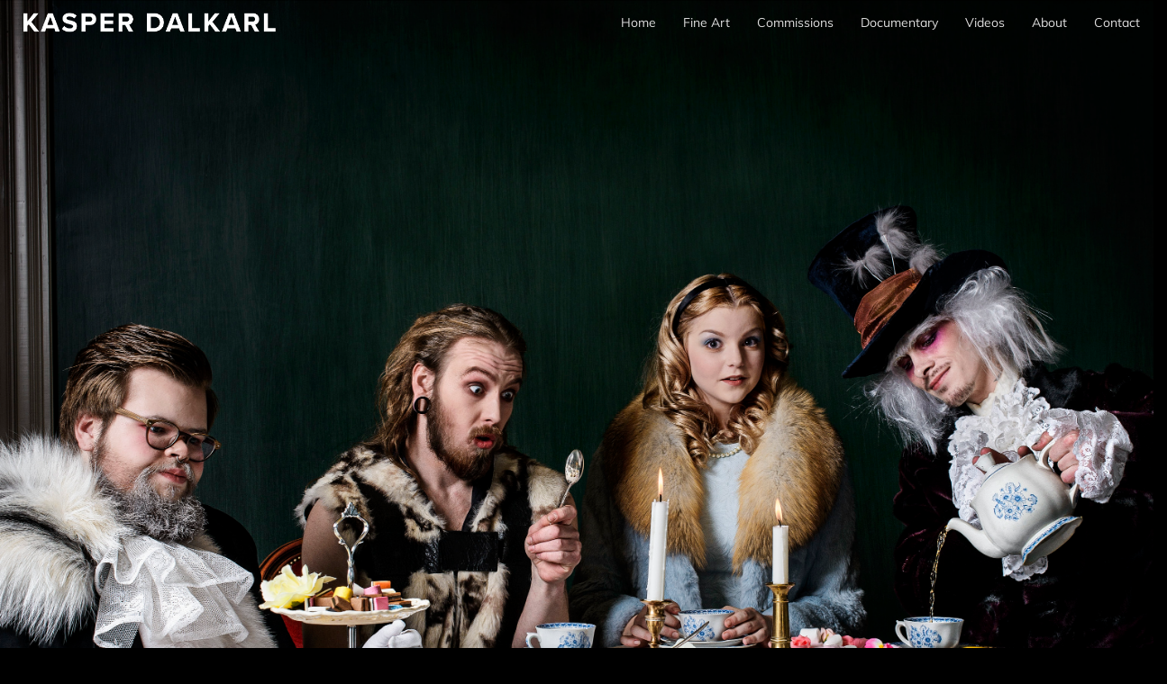

--- FILE ---
content_type: text/html
request_url: https://kasperdalkarl.com/fine-art/alice/
body_size: 13317
content:
<!doctype html>
<head>
  <meta charset="utf-8">
  <meta name="viewport" content="width=device-width, initial-scale=1.0, maximum-scale=1.0, user-scalable=0">
  
  <meta name="description" content="Alice" />
  
  
  
  
  
  
  


  <link rel="apple-touch-icon" sizes="180x180" href="/apple-touch-icon.png?v=69kpQWRn3j">
  <link rel="icon" type="image/png" sizes="32x32" href="/favicon-32x32.png?v=69kpQWRn3j">
  <link rel="icon" type="image/png" sizes="16x16" href="/favicon-16x16.png?v=69kpQWRn3j">
  <link rel="manifest" href="/manifest.json?v=69kpQWRn3j">
  <link rel="mask-icon" href="/safari-pinned-tab.svg?v=69kpQWRn3j" color="#000000">
  <link rel="shortcut icon" href="/favicon.ico?v=69kpQWRn3j">
  <meta name="theme-color" content="#000000">

  <link rel="stylesheet" href="../../static/css/bootstrap.css">
  <link rel="stylesheet" href="../../static/fonts/font-awesome.min.css">
  <link rel="stylesheet" href="../../static/fonts/Muli.css">

  <link rel="stylesheet" href="../../static/css/featherlight.min.css">
  <link rel="stylesheet" href="../../static/css/flickity.css" media="screen">
  <link rel="stylesheet" href="../../static/css/languages.min.css">
  <link rel="stylesheet" href="../../static/css/popup.css">
  <link rel="stylesheet" href="../../static/css/slideshow.css">

  <link rel="stylesheet" href="../../static/css/gallery.css">

  <title>Kasper Dalkarl Photography</title>
</head>
<body id="home">
    
  
  <nav id="nav" class="navbar navbar-fixed-top navbar-white" style="background-color: rgba(255, 255, 255, 0)">
    <div>
      <div class="logo-container pull-left">
        
            
        
        <a href="/#home">
          <img src="../../static/img/logo_white.png" alt="Kasper Dalkarl photography" class="logo logo-white">
          <img src="../../static/img/logo_black.png" alt="Kasper Dalkarl photography" class="logo logo-black">
        </a>
      </div>
      <div class="navbar-header">
        <button type="button" class="navbar-toggle collapsed" data-toggle="collapse" data-target="#navbar" aria-expanded="false" aria-controls="navbar">
          <span class="sr-only">Toggle navigation</span>
          <span class="icon-bar"></span>
          <span class="icon-bar"></span>
          <span class="icon-bar"></span>
        </button>
      </div>
      <div id="navbar" class="navbar-collapse collapse navigation">
        <ul class="nav navbar-nav navbar-right">
          <li><a href="/#home">Home</a></li>
          
          
            
          
            
              
              <li>
                <a href="/#art">Fine Art</a>
              </li>
              
            
          
            
              
              <li>
                <a href="/#commercial">Commissions</a>
              </li>
              
            
          
            
              
              <li>
                <a href="/#documentary">Documentary</a>
              </li>
              
            
          
            
              
              <li>
                <a href="/#videos">Videos</a>
              </li>
              
            
          
            
              
              <li>
                <a href="/#about">About</a>
              </li>
              
            
          
            
          
            
              
              <li>
                <a href="/#contact">Contact</a>
              </li>
              
            
          
          <li class="divider-vertical" style="width: 15px;"></li>
        </ul>
      </div>
    </div>
</nav>
  
    
      
<section class="intro" style="background-image: url(web_4k_the-tea-party_kasper-dalkarl.jpg); height: 1080px">
    <div class="row float-bottom">
        <div class="col-lg-10 col-lg-offset-1 col-md-10 col-md-offset-1 col-sm-10 col-sm-offset-1 col-xs-10 col-xs-offset-1">
            <h1></h1></div>
        <div class="col-lg-10 col-lg-offset-1 col-md-10 col-md-offset-1 col-sm-10 col-sm-offset-1 col-xs-10 col-xs-offset-1">
            <p></p>
        </div>
    </div>
</section>
    
  
    
      <div class="grid-gallery">
  <div class="grid-sizer"></div>
  
    
    
    <div class="grid-item grid-item-horizontal-2">
      
      
        
      
      <img src="web_theteaparty_kasper-dalkarl@640.jpg" data-featherlight-variant="darkbox" data-index="0" alt="The Tea Party">
    </div>
    
  
    
    
    <div class="grid-item grid-item-vertical-2">
      
      
        
      
      <img src="web_alice_kasper-dalkarl@320.jpg" data-featherlight-variant="darkbox" data-index="1" alt="Alice">
    </div>
    
  
    
    
    <div class="grid-item grid-item-vertical-2">
      
      
        
      
      <img src="web_thehatter_kasper-dalkarl@320.jpg" data-featherlight-variant="darkbox" data-index="2" alt="The Hatter">
    </div>
    
  
    
    
    <div class="grid-item grid-item-horizontal-2">
      
      
        
      
      <img src="web_whiterabbit-_kasper-dalkarl@640.jpg" data-featherlight-variant="darkbox" data-index="3" alt="The White Rabbit">
    </div>
    
  
    
    
    <div class="grid-item grid-item-horizontal-2">
      
      
        
      
      <img src="web_themarchhare_kasper-dalkarl@640.jpg" data-featherlight-variant="darkbox" data-index="4" alt="The March Hare">
    </div>
    
  
    
    
    <div class="grid-item grid-item-vertical-2">
      
      
        
      
      <img src="web_thecaterpillar_kasper-dalkarl@320.jpg" data-featherlight-variant="darkbox" data-index="5" alt="The Caterpillar">
    </div>
    
  
    
    
    <div class="grid-item grid-item-vertical-2">
      
      
        
      
      <img src="web_thequeenofhearts_kasper-dalkarl@320.jpg" data-featherlight-variant="darkbox" data-index="6" alt="The Queen of Hearts">
    </div>
    
  
    
    
    <div class="grid-item grid-item-vertical-2">
      
      
        
      
      <img src="web_thewhitequeen_kasper-dalkarl@320.jpg" data-featherlight-variant="darkbox" data-index="7" alt="The White Queen">
    </div>
    
  
  <div class="gallery-popup">
    <!--<div class="loading" style='transform:scale(0.79);'><div></div></div>-->
    <div class="gallery-viewer loading">
      
        
        
        <div class="gallery-cell gallery-cell-horizontal-2">
          <img class="gallery-cell-image" data-flickity-lazyload="web_theteaparty_kasper-dalkarl.jpg" alt="The Tea Party" />
          
            <div class="gallery-tooltip">
              <p>The Tea Party</p>
              
            </div>
          
        </div>
        
      
        
        
        <div class="gallery-cell gallery-cell-vertical-2">
          <img class="gallery-cell-image" data-flickity-lazyload="web_alice_kasper-dalkarl.jpg" alt="Alice" />
          
            <div class="gallery-tooltip">
              <p>Alice</p>
              
            </div>
          
        </div>
        
      
        
        
        <div class="gallery-cell gallery-cell-vertical-2">
          <img class="gallery-cell-image" data-flickity-lazyload="web_thehatter_kasper-dalkarl.jpg" alt="The Hatter" />
          
            <div class="gallery-tooltip">
              <p>The Hatter</p>
              
            </div>
          
        </div>
        
      
        
        
        <div class="gallery-cell gallery-cell-horizontal-2">
          <img class="gallery-cell-image" data-flickity-lazyload="web_whiterabbit-_kasper-dalkarl.jpg" alt="The White Rabbit" />
          
            <div class="gallery-tooltip">
              <p>The White Rabbit</p>
              
            </div>
          
        </div>
        
      
        
        
        <div class="gallery-cell gallery-cell-horizontal-2">
          <img class="gallery-cell-image" data-flickity-lazyload="web_themarchhare_kasper-dalkarl.jpg" alt="The March Hare" />
          
            <div class="gallery-tooltip">
              <p>The March Hare</p>
              
            </div>
          
        </div>
        
      
        
        
        <div class="gallery-cell gallery-cell-vertical-2">
          <img class="gallery-cell-image" data-flickity-lazyload="web_thecaterpillar_kasper-dalkarl.jpg" alt="The Caterpillar" />
          
            <div class="gallery-tooltip">
              <p>The Caterpillar</p>
              
            </div>
          
        </div>
        
      
        
        
        <div class="gallery-cell gallery-cell-vertical-2">
          <img class="gallery-cell-image" data-flickity-lazyload="web_thequeenofhearts_kasper-dalkarl.jpg" alt="The Queen of Hearts" />
          
            <div class="gallery-tooltip">
              <p>The Queen of Hearts</p>
              
            </div>
          
        </div>
        
      
        
        
        <div class="gallery-cell gallery-cell-vertical-2">
          <img class="gallery-cell-image" data-flickity-lazyload="web_thewhitequeen_kasper-dalkarl.jpg" alt="The White Queen" />
          
            <div class="gallery-tooltip">
              <p>The White Queen</p>
              
            </div>
          
        </div>
        
      
    </div>
  </div>
</div>
    
  
    
      <section class="text-story section-white" style="">
    <div class="row">
        <div class="col-lg-6 col-lg-offset-3 col-md-6 col-md-offset-3 col-sm-8 col-sm-offset-2 col-xs-10 col-xs-offset-1">
        <!--<div class="col-lg-4 col-lg-offset-4 col-md-4 col-md-offset-4 col-sm-6 col-sm-offset-3 col-xs-10 col-xs-offset-1">-->
          <p><h3><b>Alice </b></h3>
<i>2015</i>
<br><br>
The series is a playful tribute to Alice in Wonderland by Lewis Carroll. 
<br><br>
The project started during the 150th anniversary of Lewis Carroll's Alice in Wonderland. In March 2015, the series was published as a ten-page spread in Italy, which was received very positively at the fashion fair in Milano that year. 
<br><br>
Since then the series has been exhibited several times in Milano, and in several galleries in Finland. Part of the series is also in the permanent collection at K.H. Renlund Museum in Kokkola, Finland. 
<br><br>
Kasper Dalkarl, Stephanie Blomqvist and Johanna Överfors collaborated with design students from Centria University of Applied Sciences in Jakobstad, Finland, and carefully restyled clothes under tutorship of Pia Blomström to suit the different characters from Lewis Carroll’s tale of Alice in Wonderland. 
<br><br>
Photographer: Kasper Dalkarl<br>
Assistant photographer: Johanna Överfors<br>
Production designer: Stephanie Blomqvist<br>
Make-Up: Niina Rahko and Hanna Paajanen<br>
Styling: "CatVon" Jay  Snellman<br>
Clothes: Centria University of Applied Sciences<br>
Crowns: Ina Nordberg<br>
Project Coordinator: Pia Blomström<br>
Pubished in Pellicce Moda March 2015<br>
Publication about the project can be found <a href="http://issuu.com/centriaviestinta/docs/alice_in_furland_ebook/1">here!</a></p>

        </div>
    </div>
</section>
    
  
    
      <section class="contact " style="">
  <div class="row">
      <div class="col-lg-6 col-lg-offset-3 col-md-8 col-md-offset-2 col-sm-8 col-sm-offset-2 col-xs-10 col-xs-offset-1">
        <form class="bootstrap-form-with-validation" id="contactform" action="#contact" method="POST">
            <h2 class="text-center">Contact</h2>
            <p>For general or work inquiries, please send me a message below. You can also reach me by phone at +358 44 287 6302 or by e-mail at kasperdalkarl@gmail.com</p>
            <input type="hidden" name="reference" id="reference" value="None">
            <input type="hidden" name="user_agent" id="user_agent" value="None"/>
            <div class="form-group">
                <label class="control-label" for="name">Name: </label>
                <input class="form-control" type="text" name="name" id="name" placeholder="Your name">
            </div>
            <div class="form-group">
                <label class="control-label" for="email">Email:</label>
                <input class="form-control" type="email" name="email" id="email" placeholder="example@domain.com">
            </div>
            <div class="form-group">
                <label class="control-label" for="message">Message: </label>
                <textarea class="form-control" name="message" id="message"></textarea>
            </div>
        </form>
        <div class="alert alert-success fade in" style="display: none"></div>
        <div class="alert alert-danger fade in" style="display: none"></div>
        <button class="btn btn-primary" id="contactbutton">Send message</button>

      </div>
  </div>
</section>
    
  


  <script src="../../static/js/jquery.min.js"></script>
  <script src="../../static/js/jquery-ui.min.js"></script>
  <script src="../../static/js/bootstrap.min.js"></script>
  <script src="../../static/js/featherlight.min.js"></script>
  <script src="../../static/js/flickity.pkgd.min.js"></script>
  <!-- <script src="../../static/js/masonry.pkgd.min.js"></script> -->
  <script src="../../static/js/packery.pkgd.min.js"></script>
  <script src="../../static/js/imagesloaded.pkgd.min.js"></script>
  <script src="../../static/js/popup.js"></script>
  <script src="../../static/js/detect.js"></script>
  <script src="../../static/js/gallery.js?v=1"></script>
</body>


--- FILE ---
content_type: text/css
request_url: https://kasperdalkarl.com/static/fonts/Muli.css
body_size: 439
content:
@font-face {
  font-family: 'Muli';
  font-weight: 400;
  font-style: normal;
  src: url('Muli-regular.eot');
  src: url('Muli-regular.eot?#iefix') format('embedded-opentype'),
       local('Muli Regular'),
       local('Muli-regular'),
       url('Muli-regular.woff2') format('woff2'),
       url('Muli-regular.woff') format('woff'),
       url('Muli-regular.ttf') format('truetype'),
       url('Muli-regular.svg#Muli') format('svg');
}


--- FILE ---
content_type: text/css
request_url: https://kasperdalkarl.com/static/css/slideshow.css
body_size: 3102
content:
.cb-slideshow,
.cb-slideshow:after {
    width: 100%;
    height: 100%;
    top: 0px;
    left: 0px;
    z-index: 0;
}
.cb-slideshow li span {
    width: 100%;
    height: 100%;
    position: absolute;
    top: 0px;
    left: 0px;
    color: transparent;
    background-size: cover;
    background-position: 50% 50%;
    background-repeat: none;
    opacity: 0;
    z-index: 0;

    -webkit-backface-visibility: hidden;
    -webkit-animation: imageAnimation 60s cubic-bezier(0.335, 0.160, 0.580, 1.000) infinite 0s;
    -moz-animation: imageAnimation 60s cubic-bezier(0.335, 0.160, 0.580, 1.000) infinite 0s;
    -o-animation: imageAnimation 60s cubic-bezier(0.335, 0.160, 0.580, 1.000) infinite 0s;
    -ms-animation: imageAnimation 60s cubic-bezier(0.335, 0.160, 0.580, 1.000) infinite 0s;
    animation: imageAnimation 60s cubic-bezier(0.335, 0.160, 0.580, 1.000) infinite 0s;
}

.cb-slideshow li:nth-child(1) span {
    background-image: url(../img/intro/1.jpg)
}
.cb-slideshow li:nth-child(2) span {
    background-image: url(../img/intro/2.jpg);
    -webkit-animation-delay: 10s;
    -moz-animation-delay: 10s;
    -o-animation-delay: 10s;
    -ms-animation-delay: 10s;
    animation-delay: 10s;
}
.cb-slideshow li:nth-child(3) span {
    background-image: url(../img/intro/3.jpg);
    -webkit-animation-delay: 20s;
    -moz-animation-delay: 20s;
    -o-animation-delay: 20s;
    -ms-animation-delay: 20s;
    animation-delay: 20s;
}
.cb-slideshow li:nth-child(4) span {
    background-image: url(../img/intro/4.jpg);
    -webkit-animation-delay: 30s;
    -moz-animation-delay: 30s;
    -o-animation-delay: 30s;
    -ms-animation-delay: 30s;
    animation-delay: 30s;
}
.cb-slideshow li:nth-child(5) span {
    background-image: url(../img/intro/5.jpg);
    -webkit-animation-delay: 40s;
    -moz-animation-delay: 40s;
    -o-animation-delay: 40s;
    -ms-animation-delay: 40s;
    animation-delay: 40s;
}
.cb-slideshow li:nth-child(6) span {
    background-image: url(../img/intro/6.jpg);
    -webkit-animation-delay: 50s;
    -moz-animation-delay: 50s;
    -o-animation-delay: 50s;
    -ms-animation-delay: 50s;
    animation-delay: 50s;
}
@keyframes imageAnimation {
    0% { opacity: 0; animation-timing-function: ease-in; }
    4% { opacity: 1;}
    14% { opacity: 1; }
    18% { opacity: 0; }
}
@-webkit-keyframes imageAnimation {
    0% { opacity: 0; -webkit-animation-timing-function: ease-in; }
    4% { opacity: 1;}
    14% { opacity: 1; }
    18% { opacity: 0; }
}
@-moz-keyframes imageAnimation {
    0% { opacity: 0; -moz-animation-timing-function: ease-in; }
    4% { opacity: 1; }
    14% { opacity: 1; }
    18% { opacity: 0; }
}
@-o-keyframes imageAnimation {
    0% { opacity: 0; -o-animation-timing-function: ease-in; }
    4% { opacity: 1;}
    14% { opacity: 1; }
    18% { opacity: 0; }
}
@-ms-keyframes imageAnimation {
    0% { opacity: 0; -ms-animation-timing-function: ease-in; }
    4% { opacity: 1; }
    14% { opacity: 1; }
    18% { opacity: 0; }
}

/* Show at least something when animations not supported */
.no-cssanimations .cb-slideshow li span{
	opacity: 1;
}


--- FILE ---
content_type: text/css
request_url: https://kasperdalkarl.com/static/css/gallery.css
body_size: 18172
content:
body,div,dl,dt,dd,ul,ol,li,h1,h2,h3,h4,h5,h6,pre,form,fieldset,input,textarea,blockquote,th,td{margin:1;padding:0}ol,ul{list-style:none}body:before{display:none;content:url("../img/ring.svg")}html,body{margin:0;padding:0;background-color:#000;color:#fff;font-family:"Muli",sans-serif;overflow-x:hidden}.logo-container{position:relative;padding-top:4px;padding-left:26px}.logo{position:absolute;height:42px;width:auto}@media(min-width: 940px)and (max-width: 1200px){.logo{height:auto;width:calc(100vw - 900px)}}@media(max-width: 940px){.logo{height:auto;width:66vw;max-width:280px}}@media(max-width: 360px){.logo{padding-top:5px}}.dropdown a{margin-right:20px}.dropdown a{text-transform:uppercase;text-align:center}.lang-sm{padding-left:32px !important}.darkbox{background:rgba(0,0,0,.9) !important}.darkbox .featherlight-content{width:95%;height:100%;margin:1vw;padding:0 !important;border-bottom:0;color:#fff;background:#101010;overflow:hidden}.darkbox .featherlight-close{color:#fff;background:#333}.gallery-popup{display:none}.flickity-prev-next-button{width:100px;height:100px;background:rgba(0,0,0,0);opacity:.4}@media(max-width: 750px){.flickity-prev-next-button{display:none}}.flickity-prev-next-button:hover{background:rgba(0,0,0,0);opacity:1}.flickity-prev-next-button .arrow{fill:#fff}.flickity-prev-next-button.no-svg{color:#fff}.flickity-prev-next-button:disabled{display:none}.flickity-page-dots{bottom:14px}.flickity-page-dots .dot{height:5px;width:5vw;margin:0;border-radius:0}.section-white{background-color:#fff;color:#000}.section-white h1,.section-white h2,.section-white h3{color:#000}.section-light2{background-color:#ddd;color:#000}.section-light2 h1,.section-light2 h2,.section-light2 h3{color:#000}.section-dark{background-color:#222;color:#fff}.section-dark h1,.section-dark h2,.section-dark h3{color:#fff}.section-dark2{background-color:#666;color:#fff}.section-dark2 h1,.section-dark2 h2,.section-dark2 h3{color:#fff}.section-black{background-color:#000;color:#fff}.section-black h1,.section-black h2,.section-black h3{color:#fff}.mfp-fade.mfp-bg{opacity:0;-webkit-transition:all .15s ease-out;-moz-transition:all .15s ease-out;transition:all .15s ease-out}.mfp-fade.mfp-bg.mfp-ready{opacity:.9}.mfp-fade.mfp-bg.mfp-removing{opacity:0}.mfp-fade.mfp-wrap .mfp-content{opacity:0;-webkit-transition:all .15s ease-out;-moz-transition:all .15s ease-out;transition:all .15s ease-out}.mfp-fade.mfp-wrap.mfp-ready .mfp-content{opacity:1}.mfp-fade.mfp-wrap.mfp-removing .mfp-content{opacity:0}div#preloaded-images{position:absolute;overflow:hidden;left:-9999px;top:-9999px;height:1px;width:1px;background:url(../img/ring.svg) no-repeat;display:none}.gallery-viewer.loading{background-image:url("../img/ring.svg");background-repeat:no-repeat;background-attachment:fixed;background-position:center}.gallery-viewer .gallery-cell{width:100%;height:94.8vh;overflow:hidden;position:relative}.gallery-viewer .gallery-cell img{margin:auto;display:block;position:absolute;visibility:hidden;top:50%;left:50%;-webkit-transform:translate(-50%, -50%);transform:translate(-50%, -50%)}.gallery-viewer .gallery-cell.is-selected img{opacity:1;-webkit-filter:none;filter:none}.gallery-viewer .gallery-cell .gallery-tooltip{position:absolute;bottom:0;left:0}.gallery-viewer .gallery-cell .gallery-tooltip p{display:inline-block;font-size:1.2vh}.gallery-viewer .gallery-cell .gallery-tooltip button{float:right;vertical-align:bottom;display:block;padding:4px 16px;font-size:1.2vh}@media(max-height: 400px){.gallery-viewer .gallery-cell .gallery-tooltip p,.gallery-viewer .gallery-cell .gallery-tooltip button{font-size:1.8vh;vertical-align:top}.gallery-viewer .gallery-cell .gallery-tooltip button{padding:1px 4px;border-radius:3px}}.show-all-vertical{width:100%;height:auto}.show-all-vertical-with-tooltip{width:96%;height:auto;top:48% !important}.show-all-horizontal{height:100%;width:auto}.show-all-horizontal-with-tooltip{top:48% !important;height:96%;width:auto}.grid-gallery{box-sizing:content-box;margin:0 auto;background-color:#111;overflow:hidden}.grid-gallery .grid-sizer,.grid-gallery .grid-item{position:relative;width:calc((100vw - 20px)/12)}.grid-gallery .grid-item{background-color:#000;border:1px solid #111;float:left;overflow:hidden}.grid-gallery .grid-item img:hover{opacity:.3;cursor:pointer}.grid-gallery .grid-item p{opacity:1;position:absolute;top:44%;width:100%;font-size:2vw;text-align:center;text-transform:uppercase;display:none}.grid-gallery .grid-item-vertical,.grid-gallery .grid-item-horizontal{height:calc((100vw - 20px)/6*.6666666667)}.grid-gallery .grid-item-vertical-2,.grid-gallery .grid-item-horizontal-2{height:calc((100vw - 20px)/3*.6666666667)}.grid-gallery .grid-item-vertical-2{width:calc((100vw - 20px)/6)}.grid-gallery .grid-item-horizontal{width:calc((100vw - 20px)/6)}.grid-gallery .grid-item-horizontal-2{width:calc((100vw - 20px)/3)}@media(min-width: 750px)and (max-width: 940px){.grid-gallery .grid-item .grid-sizer,.grid-gallery .grid-item .grid-item{position:relative;width:calc((100vw - 20px)/6)}.grid-gallery .grid-item-vertical,.grid-gallery .grid-item-horizontal{height:calc((100vw - 20px)/3*.6666666667)}.grid-gallery .grid-item-vertical-2,.grid-gallery .grid-item-horizontal-2{height:calc((100vw - 20px)/1.5*.6666666667)}.grid-gallery .grid-item-vertical{width:calc((100vw - 20px)/6)}.grid-gallery .grid-item-vertical-2{width:calc((100vw - 20px)/3)}.grid-gallery .grid-item-horizontal{width:calc((100vw - 20px)/3)}.grid-gallery .grid-item-horizontal-2{width:calc((100vw - 20px)/1.5)}}@media(max-width: 750px){.grid-gallery .grid-item .grid-sizer,.grid-gallery .grid-item .grid-item{position:relative;width:calc((100vw - 20px)/4)}.grid-gallery .grid-item-vertical,.grid-gallery .grid-item-horizontal{height:calc((100vw - 20px)/2*.6666666667)}.grid-gallery .grid-item-vertical-2,.grid-gallery .grid-item-horizontal-2{height:calc((100vw - 20px)/1*.6666666667)}.grid-gallery .grid-item-vertical{width:calc((100vw - 20px)/4)}.grid-gallery .grid-item-vertical-2{width:calc((100vw - 20px)/2)}.grid-gallery .grid-item-horizontal{width:calc((100vw - 20px)/2)}.grid-gallery .grid-item-horizontal-2{width:calc((100vw - 20px)/1)}}.grid-gallery .grid-item-vertical img,.grid-gallery .grid-item-vertical-2 img{width:100%}.grid-gallery .grid-item-horizontal img,.grid-gallery .grid-item-horizontal-2 img{height:100%}.background-gallery{position:relative;overflow:hidden}.background-gallery img{position:absolute;margin:0 auto}.bgwidth{width:100%;left:0}.bgheight{height:100%;left:-20vw}#nav li a:focus{outline:none}#nav li a.btn{padding:6px 16px 8px 16px;margin:10px 4px 0px 4px;line-height:16px;border-color:#222 !important;color:#fff !important}#nav li.active a.btn{color:#fff !important}#nav li.active a.btn:hover{color:#fff !important}#nav.navbar-white a:hover{color:#000 !important}#nav.navbar-white li.active a:hover{color:#fff !important}#nav.navbar-white ul.dropdown-menu a:hover{color:#fff !important}#nav.navbar-white .dropdown-toggle[aria-expanded=true]:hover{color:#fff !important}#nav.navbar-black a.btn:hover{color:#000 !important}.logo-black{display:none}@media only screen and (max-width: 760px){.navbar-collapse{max-height:600px !important}.dropdown-toggle{display:none !important}.dropdown-menu{display:block;position:static;background-color:rgba(0,0,0,0);border:0 none;box-shadow:none;margin-top:0;position:static;width:100%;height:100%;top:auto;left:auto;float:none}.navbar-nav .dropdown-menu>li>a,.navbar-nav .dropdown-menu .dropdown-header{padding:5px 15px 5px 25px;text-align:left}.navbar-nav .dropdown-menu>li>a{line-height:20px}.navbar-default .navbar-nav .dropdown-menu>li>a{color:#777}}.navbar-black{background-color:#fff;border:none}.navbar-black .navbar-brand{color:#000}.navbar-black .navbar-brand:hover,.navbar-black .navbar-brand:focus{color:#ddd}.navbar-black .navbar-text{color:#000}.navbar-black .navbar-nav>li>a{color:#000}.navbar-black .navbar-nav>li>a:hover{color:#000}.navbar-black .navbar-nav>li>.dropdown-menu{background-color:#fff}.navbar-black .navbar-nav>li>.dropdown-menu>li>a{color:#000}.navbar-black .navbar-nav>li>.dropdown-menu>li>a:hover,.navbar-black .navbar-nav>li>.dropdown-menu>li>a:focus{color:#ddd;background-color:#222}.navbar-black .navbar-nav>li>.dropdown-menu .divider{background-color:#222}.navbar-black .navbar-nav>.active>a,.navbar-black .navbar-nav>.active>a:hover,.navbar-black .navbar-nav>.active>a:focus{color:#ddd;background-color:#222}.navbar-black .navbar-nav>.open>a,.navbar-black .navbar-nav>.open>a:hover,.navbar-black .navbar-nav>.open>a:focus{color:#ddd;background-color:#222}.navbar-black .navbar-toggle{border-color:#222}.navbar-black .navbar-toggle:hover,.navbar-black .navbar-toggle:focus{background-color:#222}.navbar-black .navbar-toggle .icon-bar{background-color:#000}.navbar-black .navbar-collapse,.navbar-black .navbar-form{border-color:#000}.navbar-black .navbar-link{color:#000}.navbar-black .navbar-link:hover{color:#ddd}@media(max-width: 767px){.navbar-black .navbar-nav .open .dropdown-menu>li>a{color:#000}.navbar-black .navbar-nav .open .dropdown-menu>li>a:hover,.navbar-black .navbar-nav .open .dropdown-menu>li>a:focus{color:#ddd}.navbar-black .navbar-nav .open .dropdown-menu>.active>a,.navbar-black .navbar-nav .open .dropdown-menu>.active>a:hover,.navbar-black .navbar-nav .open .dropdown-menu>.active>a:focus{color:#ddd;background-color:#222}}.navbar-white{background-color:#fff;border:none}.navbar-white .navbar-brand{color:#000}.navbar-white .navbar-brand:hover,.navbar-white .navbar-brand:focus{color:#ddd}.navbar-white .navbar-text{color:#000}.navbar-white .navbar-nav>li>a{color:#ddd}.navbar-white .navbar-nav>li>a:hover{color:#fff}.navbar-white .navbar-nav>li>.dropdown-menu{background-color:#fff}.navbar-white .navbar-nav>li>.dropdown-menu>li>a{color:#000}.navbar-white .navbar-nav>li>.dropdown-menu>li>a:hover,.navbar-white .navbar-nav>li>.dropdown-menu>li>a:focus{color:#ddd;background-color:#222}.navbar-white .navbar-nav>li>.dropdown-menu .divider{background-color:#222}.navbar-white .navbar-nav>.active>a,.navbar-white .navbar-nav>.active>a:hover,.navbar-white .navbar-nav>.active>a:focus{color:#fff;background-color:#222}.navbar-white .navbar-nav>.open>a,.navbar-white .navbar-nav>.open>a:hover,.navbar-white .navbar-nav>.open>a:focus{color:#ddd;background-color:#222}.navbar-white .navbar-toggle{border-color:#000;background-color:#ddd}.navbar-white .navbar-toggle .icon-bar{background-color:#000}.navbar-white .navbar-collapse,.navbar-white .navbar-form{border-color:#000}.navbar-white .navbar-link{color:#000}.navbar-white .navbar-link:hover{color:#ddd}@media(max-width: 767px){.navbar-white .navbar-nav .open .dropdown-menu>li>a{color:#000}.navbar-white .navbar-nav .open .dropdown-menu>li>a:hover,.navbar-white .navbar-nav .open .dropdown-menu>li>a:focus{color:#ddd}.navbar-white .navbar-nav .open .dropdown-menu>.active>a,.navbar-white .navbar-nav .open .dropdown-menu>.active>a:hover,.navbar-white .navbar-nav .open .dropdown-menu>.active>a:focus{color:#ddd;background-color:#222}}section.about{text-align:justify}section.about .img-about{max-width:180px;margin:auto;display:block;margin-bottom:30px}section{padding-top:30px;padding-bottom:30px}.quote{text-align:center}.quote blockquote{border-left:none}.carousel .item img{width:100%}.text-story{font-size:14px;text-align:justify;padding-top:30px;padding-bottom:30px}.text-story p{line-height:1.5;max-width:700px;margin:20px auto}.intro{background-size:cover;background-repeat:no-repeat;background-position:center;padding-top:30px;padding-bottom:30px}.intro .float-bottom{position:absolute;bottom:8%}.single-photo{padding:0}.single-photo img{height:auto;width:100%}.youtube .video-sizer{margin:0 auto;display:block}.youtube .video-container{position:relative;padding-bottom:56.25%;padding-top:25px;height:0}.youtube .video-container iframe{position:absolute;top:0;left:0;width:100%;height:100%}.photo-story p{margin-left:4px;margin-right:4px}.photo-story .img-thumbnail{padding:0 !important;border:none;border-radius:0}.contact p{margin:20px 0}.contact #message{height:200px}.site-footer{padding:20px 0;text-align:center}@media(min-width: 768px){.site-footer h5{text-align:left}}.site-footer h5{color:inherit;font-size:16px}.site-footer .social-icons a:hover{opacity:1}.site-footer .social-icons a{display:inline-block;width:32px;border:none;font-size:20px;border-radius:50%;margin:4px;color:#222;background-color:#fff;text-align:center;height:32px;opacity:.8;line-height:32px}@media(min-width: 768px){.site-footer .social-icons{text-align:right}}#loader-wrapper{position:fixed;top:0;left:0;width:100%;height:100%;z-index:1000;text-align:center}#loader{display:block;position:relative;left:48%;top:50%;margin:-75px 0 0 -75px;z-index:1001}#loader-wrapper .loader-section{position:fixed;top:0;width:51%;height:100%;background:#222;z-index:1000;-webkit-transform:translateX(0);-ms-transform:translateX(0);transform:translateX(0)}#loader-wrapper .loader-section.section-left{left:0}#loader-wrapper .loader-section.section-right{right:0}.loaded #loader-wrapper .loader-section.section-left{-webkit-transform:translateX(-100%);-ms-transform:translateX(-100%);transform:translateX(-100%);-webkit-transition:all .7s .3s cubic-bezier(0.645, 0.045, 0.355, 1);transition:all .7s .3s cubic-bezier(0.645, 0.045, 0.355, 1)}.loaded #loader-wrapper .loader-section.section-right{-webkit-transform:translateX(100%);-ms-transform:translateX(100%);transform:translateX(100%);-webkit-transition:all .7s .3s cubic-bezier(0.645, 0.045, 0.355, 1);transition:all .7s .3s cubic-bezier(0.645, 0.045, 0.355, 1)}.loaded #loader{opacity:0;-webkit-transition:all .3s ease-out;transition:all .3s ease-out}.loaded #loader-wrapper{visibility:hidden;-webkit-transform:translateY(-100%);-ms-transform:translateY(-100%);transform:translateY(-100%);-webkit-transition:all .3s 1s ease-out;transition:all .3s 1s ease-out}.no-js #loader-wrapper{display:none}.no-js h1{color:#222}#content{margin:0 auto;padding-bottom:50px;width:80%;max-width:978px}@-webkit-keyframes uil-ring-anim{0%{-ms-transform:rotate(0deg);-moz-transform:rotate(0deg);-webkit-transform:rotate(0deg);-o-transform:rotate(0deg);transform:rotate(0deg)}100%{-ms-transform:rotate(360deg);-moz-transform:rotate(360deg);-webkit-transform:rotate(360deg);-o-transform:rotate(360deg);transform:rotate(360deg)}}@-webkit-keyframes uil-ring-anim{0%{-ms-transform:rotate(0deg);-moz-transform:rotate(0deg);-webkit-transform:rotate(0deg);-o-transform:rotate(0deg);transform:rotate(0deg)}100%{-ms-transform:rotate(360deg);-moz-transform:rotate(360deg);-webkit-transform:rotate(360deg);-o-transform:rotate(360deg);transform:rotate(360deg)}}@-moz-keyframes uil-ring-anim{0%{-ms-transform:rotate(0deg);-moz-transform:rotate(0deg);-webkit-transform:rotate(0deg);-o-transform:rotate(0deg);transform:rotate(0deg)}100%{-ms-transform:rotate(360deg);-moz-transform:rotate(360deg);-webkit-transform:rotate(360deg);-o-transform:rotate(360deg);transform:rotate(360deg)}}@-ms-keyframes uil-ring-anim{0%{-ms-transform:rotate(0deg);-moz-transform:rotate(0deg);-webkit-transform:rotate(0deg);-o-transform:rotate(0deg);transform:rotate(0deg)}100%{-ms-transform:rotate(360deg);-moz-transform:rotate(360deg);-webkit-transform:rotate(360deg);-o-transform:rotate(360deg);transform:rotate(360deg)}}@-moz-keyframes uil-ring-anim{0%{-ms-transform:rotate(0deg);-moz-transform:rotate(0deg);-webkit-transform:rotate(0deg);-o-transform:rotate(0deg);transform:rotate(0deg)}100%{-ms-transform:rotate(360deg);-moz-transform:rotate(360deg);-webkit-transform:rotate(360deg);-o-transform:rotate(360deg);transform:rotate(360deg)}}@-webkit-keyframes uil-ring-anim{0%{-ms-transform:rotate(0deg);-moz-transform:rotate(0deg);-webkit-transform:rotate(0deg);-o-transform:rotate(0deg);transform:rotate(0deg)}100%{-ms-transform:rotate(360deg);-moz-transform:rotate(360deg);-webkit-transform:rotate(360deg);-o-transform:rotate(360deg);transform:rotate(360deg)}}@-o-keyframes uil-ring-anim{0%{-ms-transform:rotate(0deg);-moz-transform:rotate(0deg);-webkit-transform:rotate(0deg);-o-transform:rotate(0deg);transform:rotate(0deg)}100%{-ms-transform:rotate(360deg);-moz-transform:rotate(360deg);-webkit-transform:rotate(360deg);-o-transform:rotate(360deg);transform:rotate(360deg)}}@keyframes uil-ring-anim{0%{-ms-transform:rotate(0deg);-moz-transform:rotate(0deg);-webkit-transform:rotate(0deg);-o-transform:rotate(0deg);transform:rotate(0deg)}100%{-ms-transform:rotate(360deg);-moz-transform:rotate(360deg);-webkit-transform:rotate(360deg);-o-transform:rotate(360deg);transform:rotate(360deg)}}.uil-ring-css{background:none;position:relative;width:200px;height:200px}.uil-ring-css>div{position:absolute;display:block;width:160px;height:160px;top:20px;left:20px;border-radius:80px;box-shadow:0 6px 0 0 #0b80d8;-ms-animation:uil-ring-anim 1s linear infinite;-moz-animation:uil-ring-anim 1s linear infinite;-webkit-animation:uil-ring-anim 1s linear infinite;-o-animation:uil-ring-anim 1s linear infinite;animation:uil-ring-anim 1s linear infinite}.card-gallery{text-align:center}.card-gallery a{text-decoration:none}.card-gallery h1{font-size:3rem;padding-left:.5em}.card-gallery .container{width:100%;margin:0 !important;max-width:100%}.card-gallery .container .col-12,.card-gallery .container .col-md-6{padding:0 !important}.card-gallery .container .card-gallery-entry{text-align:left;height:30vw;background-position:top left;background-size:cover;color:#fff}.card-gallery .container .card-gallery-entry .card-gallery-overlay{position:relative;padding:2rem;height:100%;width:100%}.card-gallery .container .card-gallery-entry .card-gallery-overlay:hover{background-color:rgba(0,0,0,.5);transition-duration:.3s}.card-gallery .container .card-gallery-entry .card-gallery-overlay h1{color:#fff;font-size:2.3vw}@media only screen and (max-width: 768px){.card-gallery .container .card-gallery-entry{min-height:240px}.card-gallery .container .card-gallery-entry .card-gallery-overlay{padding:1rem}.card-gallery .container .card-gallery-entry .card-gallery-overlay h1{font-size:2rem;max-width:60%}}@media(min-width: 750px)and (max-width: 940px){.card-gallery .container .card-gallery-entry{height:60vw}}


--- FILE ---
content_type: application/javascript
request_url: https://kasperdalkarl.com/static/js/gallery.js?v=1
body_size: 8425
content:
// Gallery designed for Kasper by Linus Lindgård (occamz@github)
// Built with Lektor as offline-backend/CMS
var w = $(window);
var fadeOptions = {
  queue: false,
  duration: 2000
};

var setMode = function(mode, instant) {
  var nav = $("#nav");
  if(mode == "black") {
    if(instant == true) {
      $(".logo-black").show();
      $(".logo-white").hide();
    } else {
      $(".logo-black").fadeIn(fadeOptions);
      $(".logo-white").fadeOut(fadeOptions);
    }
    nav.removeClass("navbar-white").addClass("navbar-black");
  } else {
    if(instant == true) {
      $(".logo-white").show();
      $(".logo-black").hide();
    } else {
      $(".logo-white").fadeIn(fadeOptions);
      $(".logo-black").fadeOut(fadeOptions);
    }
    nav.removeClass("navbar-black").addClass("navbar-white");
  }
}

var initSlideshow = function() {
  var slideshow = $(".slideshow-container");

  w.resize(function() {
    slideshow.css("height", w.height());
  }).trigger("resize");

  $(".cb-slideshow span").slice(0, 2).imagesLoaded( { background: true }, function() {
    $("body").addClass("loaded");

    //resinsert element
    var element = $(".cb-slideshow"),
        newone = element.clone(true);
    element.before(newone);
    $("." + element.attr("class") + ":last").remove();

  });
  setMode("white", false);
};


var initVideoGallery = function($gallery) {
  $('.popup-video').magnificPopup({
		disableOn: 700,
		type: 'iframe',
		mainClass: 'mfp-fade',
		removalDelay: 160,
		preloader: false,

		fixedContentPos: false
	});
}

var initGridGallery = function($gallery) {
  var attraction = 0.016;
  var friction = 0.45;
  if($.browser.mobile) {
    attraction = 0.27;
    friction = 0.7;
  }

  $gallery.each(function() {
    var $viewer = $(this).find(".gallery-popup");
    var $grid = $(this).imagesLoaded(function() {
        // $grid.masonry({
        //     itemSelector: '.grid-item',
        //     columnWidth: '.grid-sizer',
        //     horizontalOrder: true
        // });
        $grid.packery({
          itemSelector: '.grid-item',
          columnWidth: '.grid-sizer',
        })
    });

    $(this).find(".grid-item img").each(function() {

      var flick;
      $(this).featherlight($viewer, {
        afterOpen: function(event){
          var current = $.featherlight.current();
          var source = current.$source;
          current.$instance.find(".gallery-cell").find(".gallery-tooltip").each(function() {
            if($.trim($(this).text()) == "") {
              $(this).remove();
              return;
            }
          });
          flick = current.$instance.find(".gallery-viewer").flickity({
            wrapAround: true,
            pageDots: false,
            lazyLoad: 3,
            cellAlign: 'center',
            initialIndex: source.data("index"),
            cellSelector: ".gallery-cell",
            selectedAttraction: attraction,
            friction: friction
          });

          flick.on("lazyLoad.flickity", function(event, cellElement) {
            var img         = $(cellElement).find("img:first"),
                tooltip     = img.parent().find(".gallery-tooltip"),
                parent      = img.parent(),
                button      = parent.find("button"),
                aspectRatio = img.width() / img.height();

            w.resize(function () {
              if((w.width() / w.height()) < aspectRatio) {
                //alert("first " + orientation);
                if(tooltip.length)
                  img.removeClass().addClass("show-all-vertical-with-tooltip");
                else
                  img.removeClass().addClass("show-all-vertical");
              } else {
                //alert("second " + orientation);
                if(tooltip.length)
                  img.removeClass().addClass("show-all-horizontal-with-tooltip");
                else
                  img.removeClass().addClass("show-all-horizontal");
              }
              if(!tooltip.length) return;
              var tooltipHeight = parent.innerHeight() - img.innerHeight();
              tooltip.width(img.outerWidth());
              tooltip.height(tooltipHeight);
              tooltip.find("p").css("line-height", tooltipHeight + "px");
              button.css("margin-top", ((tooltipHeight - button.outerHeight()) / 2) + "px");
              tooltip.position({
                of:        img,
                my:        "left top",
                at:        "left bottom",
                collision: "none"
              });
              img.css("visibility", "visible");
              parent.closest(".gallery-viewer").removeClass("loading");


            }).trigger("resize");

            button.off("click").on("click", function() {
              var b = $(this);
              $.featherlight.current().close();

              $('html,body').animate({
                scrollTop: $("#contact").offset().top - $("#nav").innerHeight() + 1
              }, 1000);

              setTimeout(function() {
                var reference = button.parent().parent().find("img")[0].src;
                $("#reference").val(reference);
              }, 1100);

            });
          });

          flick.focus();

        },
        afterClose: function(event) {

        }
      });
    });
  });
};


var isOnFirstPage = function() {
	return ($(window).scrollTop() - $(window).height() < 1);
};


initSlideshow();
$(document).on("ready", function() {

  initGridGallery($(".grid-gallery"));
  initVideoGallery($(".video-gallery"));

  var $nav = $("#nav");
  var $navbar = $("#navbar");
  var navHeight = $nav.innerHeight();
  $('body').scrollspy({ target: "#nav",  offset: navHeight });
  $(window).on('activate.bs.scrollspy', function (e) {
      history.replaceState({}, "", $("a[href^='#']", e.target).attr("href"));
  });
  $(function() {
    $('a[href*=#]:not([href=#]):not([href*=#carousel-])').click(function() {
      $navbar.attr("aria-expanded", "false");
      $navbar.removeClass("in");
      if (location.pathname.replace(/^\//,'') == this.pathname.replace(/^\//,'') && location.hostname == this.hostname) {
        var target = $(this.hash);
        target = target.length ? target : $('[name=' + this.hash.slice(1) +']');
        if (target.length) {
          $('html,body').animate({
            scrollTop: target.offset().top - navHeight + 1
          }, 1000);
          return false;
        }
      }
    });
  });
  $(".navbar-toggle").on("click", function() {
    if($(this).hasClass("collapsed")) {
      $nav.addClass("navbar-black").removeClass("navbar-white");
      $nav.css("background-color", "white");
      $nav.css("border-bottom", "1px solid black");
      setMode("black", true);
    } else {
      $nav.addClass("navbar-white").removeClass("navbar-black");
    }
  });

  $("#contactbutton").off("click").on("click", function() {
    var close = '<a href="#" class="close" data-dismiss="alert" aria-label="close">&times;</a>';
    $("#user_agent").val(window.navigator.userAgent);
    $.ajax({
      type: "POST",
      url: "/api/mail",
      contentType: "application/json",
      data: JSON.stringify($("#contactform").serializeArray().reduce(function(m,o){  m[o.name] = o.value; return m;}, {})),
      dataType: "json",
      encode: true
    })
    .done(function (data) {
      $(".alert-danger").fadeOut();
      $(".alert-success").html(close + "<b>Thank you</b> for contacting me. I will be in touch with you very soon.").fadeIn();
    })
    .fail(function (data) {
      $(".alert-success").fadeOut();
      $(".alert-danger").html(close + "<strong>Oops, something went wrong:</strong> <br/>" + data.responseJSON.error).fadeIn();
    });
  });

	$(window).scroll(function(){
      var height = $(window).height();
      var alpha = ($(window).scrollTop()) / height;

      if(alpha > 1) alpha = 1;

      $nav.css("background-color", "rgba(255, 255, 255, " + alpha + ")");
      $nav.css("border", "none");

      if(alpha > 0.60) {
        setMode("black", true);
        $nav.css("border-bottom", "1px solid black");
      } else if(alpha < 0.40) {
        setMode("white", true);
      }
    }).trigger('scroll');

});
